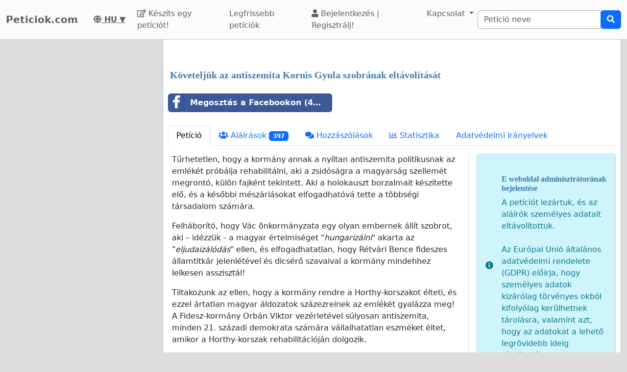

--- FILE ---
content_type: text/html; charset=utf-8
request_url: https://www.google.com/recaptcha/api2/aframe
body_size: 269
content:
<!DOCTYPE HTML><html><head><meta http-equiv="content-type" content="text/html; charset=UTF-8"></head><body><script nonce="bQpyBEzy7YYS4qjbD1DChw">/** Anti-fraud and anti-abuse applications only. See google.com/recaptcha */ try{var clients={'sodar':'https://pagead2.googlesyndication.com/pagead/sodar?'};window.addEventListener("message",function(a){try{if(a.source===window.parent){var b=JSON.parse(a.data);var c=clients[b['id']];if(c){var d=document.createElement('img');d.src=c+b['params']+'&rc='+(localStorage.getItem("rc::a")?sessionStorage.getItem("rc::b"):"");window.document.body.appendChild(d);sessionStorage.setItem("rc::e",parseInt(sessionStorage.getItem("rc::e")||0)+1);localStorage.setItem("rc::h",'1769391606341');}}}catch(b){}});window.parent.postMessage("_grecaptcha_ready", "*");}catch(b){}</script></body></html>